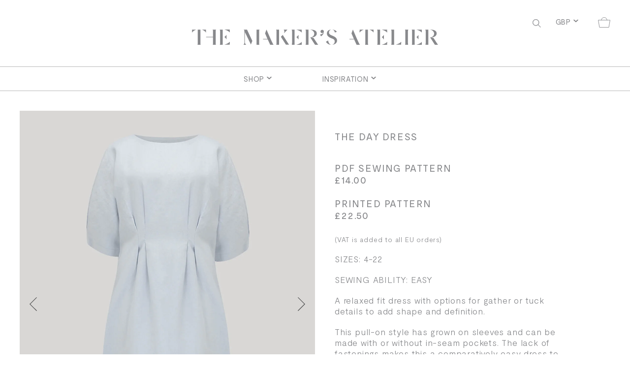

--- FILE ---
content_type: text/html; charset=utf-8
request_url: https://themakersatelier.com/collections/easy/products/the-day-dress
body_size: 16000
content:
<!doctype html>
<html lang="en">
<head>
  <title>The Day Dress</title>
  <meta charset="utf-8">
  <meta http-equiv="X-UA-Compatible" content="IE=edge,chrome=1">
  <meta name="description" content="A relaxed fit dress with options for gather or tuck details to add shape and definition. This pull-on style has grown on sleeves and can be made with or without in-seam pockets. The lack of fastenings makes this a comparatively easy dress to make.">
  
  <link rel="icon" type="image/ico" href="https://cdn.shopify.com/s/files/1/0462/1592/1827/t/2/assets/favicon.ico?v=1639750855">

  <link rel="canonical" href="https://themakersatelier.com/products/the-day-dress">
  <meta name="viewport" content="width=device-width,initial-scale=1,shrink-to-fit=no">
  <script>window.performance && window.performance.mark && window.performance.mark('shopify.content_for_header.start');</script><meta id="shopify-digital-wallet" name="shopify-digital-wallet" content="/46215921827/digital_wallets/dialog">
<meta name="shopify-checkout-api-token" content="6c73f93c2897b9f27f5cc015099602c1">
<meta id="in-context-paypal-metadata" data-shop-id="46215921827" data-venmo-supported="false" data-environment="production" data-locale="en_US" data-paypal-v4="true" data-currency="GBP">
<link rel="alternate" type="application/json+oembed" href="https://themakersatelier.com/products/the-day-dress.oembed">
<script async="async" src="/checkouts/internal/preloads.js?locale=en-GB"></script>
<link rel="preconnect" href="https://shop.app" crossorigin="anonymous">
<script async="async" src="https://shop.app/checkouts/internal/preloads.js?locale=en-GB&shop_id=46215921827" crossorigin="anonymous"></script>
<script id="shopify-features" type="application/json">{"accessToken":"6c73f93c2897b9f27f5cc015099602c1","betas":["rich-media-storefront-analytics"],"domain":"themakersatelier.com","predictiveSearch":true,"shopId":46215921827,"locale":"en"}</script>
<script>var Shopify = Shopify || {};
Shopify.shop = "the-makers-atelier.myshopify.com";
Shopify.locale = "en";
Shopify.currency = {"active":"GBP","rate":"1.0"};
Shopify.country = "GB";
Shopify.theme = {"name":"Makers","id":109913866403,"schema_name":"Makers","schema_version":"1.0.0","theme_store_id":796,"role":"main"};
Shopify.theme.handle = "null";
Shopify.theme.style = {"id":null,"handle":null};
Shopify.cdnHost = "themakersatelier.com/cdn";
Shopify.routes = Shopify.routes || {};
Shopify.routes.root = "/";</script>
<script type="module">!function(o){(o.Shopify=o.Shopify||{}).modules=!0}(window);</script>
<script>!function(o){function n(){var o=[];function n(){o.push(Array.prototype.slice.apply(arguments))}return n.q=o,n}var t=o.Shopify=o.Shopify||{};t.loadFeatures=n(),t.autoloadFeatures=n()}(window);</script>
<script>
  window.ShopifyPay = window.ShopifyPay || {};
  window.ShopifyPay.apiHost = "shop.app\/pay";
  window.ShopifyPay.redirectState = null;
</script>
<script id="shop-js-analytics" type="application/json">{"pageType":"product"}</script>
<script defer="defer" async type="module" src="//themakersatelier.com/cdn/shopifycloud/shop-js/modules/v2/client.init-shop-cart-sync_C5BV16lS.en.esm.js"></script>
<script defer="defer" async type="module" src="//themakersatelier.com/cdn/shopifycloud/shop-js/modules/v2/chunk.common_CygWptCX.esm.js"></script>
<script type="module">
  await import("//themakersatelier.com/cdn/shopifycloud/shop-js/modules/v2/client.init-shop-cart-sync_C5BV16lS.en.esm.js");
await import("//themakersatelier.com/cdn/shopifycloud/shop-js/modules/v2/chunk.common_CygWptCX.esm.js");

  window.Shopify.SignInWithShop?.initShopCartSync?.({"fedCMEnabled":true,"windoidEnabled":true});

</script>
<script>
  window.Shopify = window.Shopify || {};
  if (!window.Shopify.featureAssets) window.Shopify.featureAssets = {};
  window.Shopify.featureAssets['shop-js'] = {"shop-cart-sync":["modules/v2/client.shop-cart-sync_ZFArdW7E.en.esm.js","modules/v2/chunk.common_CygWptCX.esm.js"],"init-fed-cm":["modules/v2/client.init-fed-cm_CmiC4vf6.en.esm.js","modules/v2/chunk.common_CygWptCX.esm.js"],"shop-button":["modules/v2/client.shop-button_tlx5R9nI.en.esm.js","modules/v2/chunk.common_CygWptCX.esm.js"],"shop-cash-offers":["modules/v2/client.shop-cash-offers_DOA2yAJr.en.esm.js","modules/v2/chunk.common_CygWptCX.esm.js","modules/v2/chunk.modal_D71HUcav.esm.js"],"init-windoid":["modules/v2/client.init-windoid_sURxWdc1.en.esm.js","modules/v2/chunk.common_CygWptCX.esm.js"],"shop-toast-manager":["modules/v2/client.shop-toast-manager_ClPi3nE9.en.esm.js","modules/v2/chunk.common_CygWptCX.esm.js"],"init-shop-email-lookup-coordinator":["modules/v2/client.init-shop-email-lookup-coordinator_B8hsDcYM.en.esm.js","modules/v2/chunk.common_CygWptCX.esm.js"],"init-shop-cart-sync":["modules/v2/client.init-shop-cart-sync_C5BV16lS.en.esm.js","modules/v2/chunk.common_CygWptCX.esm.js"],"avatar":["modules/v2/client.avatar_BTnouDA3.en.esm.js"],"pay-button":["modules/v2/client.pay-button_FdsNuTd3.en.esm.js","modules/v2/chunk.common_CygWptCX.esm.js"],"init-customer-accounts":["modules/v2/client.init-customer-accounts_DxDtT_ad.en.esm.js","modules/v2/client.shop-login-button_C5VAVYt1.en.esm.js","modules/v2/chunk.common_CygWptCX.esm.js","modules/v2/chunk.modal_D71HUcav.esm.js"],"init-shop-for-new-customer-accounts":["modules/v2/client.init-shop-for-new-customer-accounts_ChsxoAhi.en.esm.js","modules/v2/client.shop-login-button_C5VAVYt1.en.esm.js","modules/v2/chunk.common_CygWptCX.esm.js","modules/v2/chunk.modal_D71HUcav.esm.js"],"shop-login-button":["modules/v2/client.shop-login-button_C5VAVYt1.en.esm.js","modules/v2/chunk.common_CygWptCX.esm.js","modules/v2/chunk.modal_D71HUcav.esm.js"],"init-customer-accounts-sign-up":["modules/v2/client.init-customer-accounts-sign-up_CPSyQ0Tj.en.esm.js","modules/v2/client.shop-login-button_C5VAVYt1.en.esm.js","modules/v2/chunk.common_CygWptCX.esm.js","modules/v2/chunk.modal_D71HUcav.esm.js"],"shop-follow-button":["modules/v2/client.shop-follow-button_Cva4Ekp9.en.esm.js","modules/v2/chunk.common_CygWptCX.esm.js","modules/v2/chunk.modal_D71HUcav.esm.js"],"checkout-modal":["modules/v2/client.checkout-modal_BPM8l0SH.en.esm.js","modules/v2/chunk.common_CygWptCX.esm.js","modules/v2/chunk.modal_D71HUcav.esm.js"],"lead-capture":["modules/v2/client.lead-capture_Bi8yE_yS.en.esm.js","modules/v2/chunk.common_CygWptCX.esm.js","modules/v2/chunk.modal_D71HUcav.esm.js"],"shop-login":["modules/v2/client.shop-login_D6lNrXab.en.esm.js","modules/v2/chunk.common_CygWptCX.esm.js","modules/v2/chunk.modal_D71HUcav.esm.js"],"payment-terms":["modules/v2/client.payment-terms_CZxnsJam.en.esm.js","modules/v2/chunk.common_CygWptCX.esm.js","modules/v2/chunk.modal_D71HUcav.esm.js"]};
</script>
<script id="__st">var __st={"a":46215921827,"offset":0,"reqid":"6c30ca9c-0519-44e3-bb9b-bdffc0fbb064-1768817134","pageurl":"themakersatelier.com\/collections\/easy\/products\/the-day-dress","u":"bfcf0076bd29","p":"product","rtyp":"product","rid":8061126476000};</script>
<script>window.ShopifyPaypalV4VisibilityTracking = true;</script>
<script id="captcha-bootstrap">!function(){'use strict';const t='contact',e='account',n='new_comment',o=[[t,t],['blogs',n],['comments',n],[t,'customer']],c=[[e,'customer_login'],[e,'guest_login'],[e,'recover_customer_password'],[e,'create_customer']],r=t=>t.map((([t,e])=>`form[action*='/${t}']:not([data-nocaptcha='true']) input[name='form_type'][value='${e}']`)).join(','),a=t=>()=>t?[...document.querySelectorAll(t)].map((t=>t.form)):[];function s(){const t=[...o],e=r(t);return a(e)}const i='password',u='form_key',d=['recaptcha-v3-token','g-recaptcha-response','h-captcha-response',i],f=()=>{try{return window.sessionStorage}catch{return}},m='__shopify_v',_=t=>t.elements[u];function p(t,e,n=!1){try{const o=window.sessionStorage,c=JSON.parse(o.getItem(e)),{data:r}=function(t){const{data:e,action:n}=t;return t[m]||n?{data:e,action:n}:{data:t,action:n}}(c);for(const[e,n]of Object.entries(r))t.elements[e]&&(t.elements[e].value=n);n&&o.removeItem(e)}catch(o){console.error('form repopulation failed',{error:o})}}const l='form_type',E='cptcha';function T(t){t.dataset[E]=!0}const w=window,h=w.document,L='Shopify',v='ce_forms',y='captcha';let A=!1;((t,e)=>{const n=(g='f06e6c50-85a8-45c8-87d0-21a2b65856fe',I='https://cdn.shopify.com/shopifycloud/storefront-forms-hcaptcha/ce_storefront_forms_captcha_hcaptcha.v1.5.2.iife.js',D={infoText:'Protected by hCaptcha',privacyText:'Privacy',termsText:'Terms'},(t,e,n)=>{const o=w[L][v],c=o.bindForm;if(c)return c(t,g,e,D).then(n);var r;o.q.push([[t,g,e,D],n]),r=I,A||(h.body.append(Object.assign(h.createElement('script'),{id:'captcha-provider',async:!0,src:r})),A=!0)});var g,I,D;w[L]=w[L]||{},w[L][v]=w[L][v]||{},w[L][v].q=[],w[L][y]=w[L][y]||{},w[L][y].protect=function(t,e){n(t,void 0,e),T(t)},Object.freeze(w[L][y]),function(t,e,n,w,h,L){const[v,y,A,g]=function(t,e,n){const i=e?o:[],u=t?c:[],d=[...i,...u],f=r(d),m=r(i),_=r(d.filter((([t,e])=>n.includes(e))));return[a(f),a(m),a(_),s()]}(w,h,L),I=t=>{const e=t.target;return e instanceof HTMLFormElement?e:e&&e.form},D=t=>v().includes(t);t.addEventListener('submit',(t=>{const e=I(t);if(!e)return;const n=D(e)&&!e.dataset.hcaptchaBound&&!e.dataset.recaptchaBound,o=_(e),c=g().includes(e)&&(!o||!o.value);(n||c)&&t.preventDefault(),c&&!n&&(function(t){try{if(!f())return;!function(t){const e=f();if(!e)return;const n=_(t);if(!n)return;const o=n.value;o&&e.removeItem(o)}(t);const e=Array.from(Array(32),(()=>Math.random().toString(36)[2])).join('');!function(t,e){_(t)||t.append(Object.assign(document.createElement('input'),{type:'hidden',name:u})),t.elements[u].value=e}(t,e),function(t,e){const n=f();if(!n)return;const o=[...t.querySelectorAll(`input[type='${i}']`)].map((({name:t})=>t)),c=[...d,...o],r={};for(const[a,s]of new FormData(t).entries())c.includes(a)||(r[a]=s);n.setItem(e,JSON.stringify({[m]:1,action:t.action,data:r}))}(t,e)}catch(e){console.error('failed to persist form',e)}}(e),e.submit())}));const S=(t,e)=>{t&&!t.dataset[E]&&(n(t,e.some((e=>e===t))),T(t))};for(const o of['focusin','change'])t.addEventListener(o,(t=>{const e=I(t);D(e)&&S(e,y())}));const B=e.get('form_key'),M=e.get(l),P=B&&M;t.addEventListener('DOMContentLoaded',(()=>{const t=y();if(P)for(const e of t)e.elements[l].value===M&&p(e,B);[...new Set([...A(),...v().filter((t=>'true'===t.dataset.shopifyCaptcha))])].forEach((e=>S(e,t)))}))}(h,new URLSearchParams(w.location.search),n,t,e,['guest_login'])})(!0,!0)}();</script>
<script integrity="sha256-4kQ18oKyAcykRKYeNunJcIwy7WH5gtpwJnB7kiuLZ1E=" data-source-attribution="shopify.loadfeatures" defer="defer" src="//themakersatelier.com/cdn/shopifycloud/storefront/assets/storefront/load_feature-a0a9edcb.js" crossorigin="anonymous"></script>
<script crossorigin="anonymous" defer="defer" src="//themakersatelier.com/cdn/shopifycloud/storefront/assets/shopify_pay/storefront-65b4c6d7.js?v=20250812"></script>
<script data-source-attribution="shopify.dynamic_checkout.dynamic.init">var Shopify=Shopify||{};Shopify.PaymentButton=Shopify.PaymentButton||{isStorefrontPortableWallets:!0,init:function(){window.Shopify.PaymentButton.init=function(){};var t=document.createElement("script");t.src="https://themakersatelier.com/cdn/shopifycloud/portable-wallets/latest/portable-wallets.en.js",t.type="module",document.head.appendChild(t)}};
</script>
<script data-source-attribution="shopify.dynamic_checkout.buyer_consent">
  function portableWalletsHideBuyerConsent(e){var t=document.getElementById("shopify-buyer-consent"),n=document.getElementById("shopify-subscription-policy-button");t&&n&&(t.classList.add("hidden"),t.setAttribute("aria-hidden","true"),n.removeEventListener("click",e))}function portableWalletsShowBuyerConsent(e){var t=document.getElementById("shopify-buyer-consent"),n=document.getElementById("shopify-subscription-policy-button");t&&n&&(t.classList.remove("hidden"),t.removeAttribute("aria-hidden"),n.addEventListener("click",e))}window.Shopify?.PaymentButton&&(window.Shopify.PaymentButton.hideBuyerConsent=portableWalletsHideBuyerConsent,window.Shopify.PaymentButton.showBuyerConsent=portableWalletsShowBuyerConsent);
</script>
<script data-source-attribution="shopify.dynamic_checkout.cart.bootstrap">document.addEventListener("DOMContentLoaded",(function(){function t(){return document.querySelector("shopify-accelerated-checkout-cart, shopify-accelerated-checkout")}if(t())Shopify.PaymentButton.init();else{new MutationObserver((function(e,n){t()&&(Shopify.PaymentButton.init(),n.disconnect())})).observe(document.body,{childList:!0,subtree:!0})}}));
</script>
<link id="shopify-accelerated-checkout-styles" rel="stylesheet" media="screen" href="https://themakersatelier.com/cdn/shopifycloud/portable-wallets/latest/accelerated-checkout-backwards-compat.css" crossorigin="anonymous">
<style id="shopify-accelerated-checkout-cart">
        #shopify-buyer-consent {
  margin-top: 1em;
  display: inline-block;
  width: 100%;
}

#shopify-buyer-consent.hidden {
  display: none;
}

#shopify-subscription-policy-button {
  background: none;
  border: none;
  padding: 0;
  text-decoration: underline;
  font-size: inherit;
  cursor: pointer;
}

#shopify-subscription-policy-button::before {
  box-shadow: none;
}

      </style>

<script>window.performance && window.performance.mark && window.performance.mark('shopify.content_for_header.end');</script> <!-- Header hook for plugins -->
  <link href="//themakersatelier.com/cdn/shop/t/2/assets/app.css?v=63640469130684521631670851681" rel="stylesheet" type="text/css" media="all" />
  <script src="//themakersatelier.com/cdn/shop/t/2/assets/vendor.js?v=96031743599207700191670329092" type="text/javascript"></script>


  <meta name="p:domain_verify" content="26fc09275adff0784564e58110f84b3a"/>
  
<meta property="og:image" content="https://cdn.shopify.com/s/files/1/0462/1592/1827/files/DD10-1600.jpg?v=1687357536" />
<meta property="og:image:secure_url" content="https://cdn.shopify.com/s/files/1/0462/1592/1827/files/DD10-1600.jpg?v=1687357536" />
<meta property="og:image:width" content="1240" />
<meta property="og:image:height" content="1600" />
<link href="https://monorail-edge.shopifysvc.com" rel="dns-prefetch">
<script>(function(){if ("sendBeacon" in navigator && "performance" in window) {try {var session_token_from_headers = performance.getEntriesByType('navigation')[0].serverTiming.find(x => x.name == '_s').description;} catch {var session_token_from_headers = undefined;}var session_cookie_matches = document.cookie.match(/_shopify_s=([^;]*)/);var session_token_from_cookie = session_cookie_matches && session_cookie_matches.length === 2 ? session_cookie_matches[1] : "";var session_token = session_token_from_headers || session_token_from_cookie || "";function handle_abandonment_event(e) {var entries = performance.getEntries().filter(function(entry) {return /monorail-edge.shopifysvc.com/.test(entry.name);});if (!window.abandonment_tracked && entries.length === 0) {window.abandonment_tracked = true;var currentMs = Date.now();var navigation_start = performance.timing.navigationStart;var payload = {shop_id: 46215921827,url: window.location.href,navigation_start,duration: currentMs - navigation_start,session_token,page_type: "product"};window.navigator.sendBeacon("https://monorail-edge.shopifysvc.com/v1/produce", JSON.stringify({schema_id: "online_store_buyer_site_abandonment/1.1",payload: payload,metadata: {event_created_at_ms: currentMs,event_sent_at_ms: currentMs}}));}}window.addEventListener('pagehide', handle_abandonment_event);}}());</script>
<script id="web-pixels-manager-setup">(function e(e,d,r,n,o){if(void 0===o&&(o={}),!Boolean(null===(a=null===(i=window.Shopify)||void 0===i?void 0:i.analytics)||void 0===a?void 0:a.replayQueue)){var i,a;window.Shopify=window.Shopify||{};var t=window.Shopify;t.analytics=t.analytics||{};var s=t.analytics;s.replayQueue=[],s.publish=function(e,d,r){return s.replayQueue.push([e,d,r]),!0};try{self.performance.mark("wpm:start")}catch(e){}var l=function(){var e={modern:/Edge?\/(1{2}[4-9]|1[2-9]\d|[2-9]\d{2}|\d{4,})\.\d+(\.\d+|)|Firefox\/(1{2}[4-9]|1[2-9]\d|[2-9]\d{2}|\d{4,})\.\d+(\.\d+|)|Chrom(ium|e)\/(9{2}|\d{3,})\.\d+(\.\d+|)|(Maci|X1{2}).+ Version\/(15\.\d+|(1[6-9]|[2-9]\d|\d{3,})\.\d+)([,.]\d+|)( \(\w+\)|)( Mobile\/\w+|) Safari\/|Chrome.+OPR\/(9{2}|\d{3,})\.\d+\.\d+|(CPU[ +]OS|iPhone[ +]OS|CPU[ +]iPhone|CPU IPhone OS|CPU iPad OS)[ +]+(15[._]\d+|(1[6-9]|[2-9]\d|\d{3,})[._]\d+)([._]\d+|)|Android:?[ /-](13[3-9]|1[4-9]\d|[2-9]\d{2}|\d{4,})(\.\d+|)(\.\d+|)|Android.+Firefox\/(13[5-9]|1[4-9]\d|[2-9]\d{2}|\d{4,})\.\d+(\.\d+|)|Android.+Chrom(ium|e)\/(13[3-9]|1[4-9]\d|[2-9]\d{2}|\d{4,})\.\d+(\.\d+|)|SamsungBrowser\/([2-9]\d|\d{3,})\.\d+/,legacy:/Edge?\/(1[6-9]|[2-9]\d|\d{3,})\.\d+(\.\d+|)|Firefox\/(5[4-9]|[6-9]\d|\d{3,})\.\d+(\.\d+|)|Chrom(ium|e)\/(5[1-9]|[6-9]\d|\d{3,})\.\d+(\.\d+|)([\d.]+$|.*Safari\/(?![\d.]+ Edge\/[\d.]+$))|(Maci|X1{2}).+ Version\/(10\.\d+|(1[1-9]|[2-9]\d|\d{3,})\.\d+)([,.]\d+|)( \(\w+\)|)( Mobile\/\w+|) Safari\/|Chrome.+OPR\/(3[89]|[4-9]\d|\d{3,})\.\d+\.\d+|(CPU[ +]OS|iPhone[ +]OS|CPU[ +]iPhone|CPU IPhone OS|CPU iPad OS)[ +]+(10[._]\d+|(1[1-9]|[2-9]\d|\d{3,})[._]\d+)([._]\d+|)|Android:?[ /-](13[3-9]|1[4-9]\d|[2-9]\d{2}|\d{4,})(\.\d+|)(\.\d+|)|Mobile Safari.+OPR\/([89]\d|\d{3,})\.\d+\.\d+|Android.+Firefox\/(13[5-9]|1[4-9]\d|[2-9]\d{2}|\d{4,})\.\d+(\.\d+|)|Android.+Chrom(ium|e)\/(13[3-9]|1[4-9]\d|[2-9]\d{2}|\d{4,})\.\d+(\.\d+|)|Android.+(UC? ?Browser|UCWEB|U3)[ /]?(15\.([5-9]|\d{2,})|(1[6-9]|[2-9]\d|\d{3,})\.\d+)\.\d+|SamsungBrowser\/(5\.\d+|([6-9]|\d{2,})\.\d+)|Android.+MQ{2}Browser\/(14(\.(9|\d{2,})|)|(1[5-9]|[2-9]\d|\d{3,})(\.\d+|))(\.\d+|)|K[Aa][Ii]OS\/(3\.\d+|([4-9]|\d{2,})\.\d+)(\.\d+|)/},d=e.modern,r=e.legacy,n=navigator.userAgent;return n.match(d)?"modern":n.match(r)?"legacy":"unknown"}(),u="modern"===l?"modern":"legacy",c=(null!=n?n:{modern:"",legacy:""})[u],f=function(e){return[e.baseUrl,"/wpm","/b",e.hashVersion,"modern"===e.buildTarget?"m":"l",".js"].join("")}({baseUrl:d,hashVersion:r,buildTarget:u}),m=function(e){var d=e.version,r=e.bundleTarget,n=e.surface,o=e.pageUrl,i=e.monorailEndpoint;return{emit:function(e){var a=e.status,t=e.errorMsg,s=(new Date).getTime(),l=JSON.stringify({metadata:{event_sent_at_ms:s},events:[{schema_id:"web_pixels_manager_load/3.1",payload:{version:d,bundle_target:r,page_url:o,status:a,surface:n,error_msg:t},metadata:{event_created_at_ms:s}}]});if(!i)return console&&console.warn&&console.warn("[Web Pixels Manager] No Monorail endpoint provided, skipping logging."),!1;try{return self.navigator.sendBeacon.bind(self.navigator)(i,l)}catch(e){}var u=new XMLHttpRequest;try{return u.open("POST",i,!0),u.setRequestHeader("Content-Type","text/plain"),u.send(l),!0}catch(e){return console&&console.warn&&console.warn("[Web Pixels Manager] Got an unhandled error while logging to Monorail."),!1}}}}({version:r,bundleTarget:l,surface:e.surface,pageUrl:self.location.href,monorailEndpoint:e.monorailEndpoint});try{o.browserTarget=l,function(e){var d=e.src,r=e.async,n=void 0===r||r,o=e.onload,i=e.onerror,a=e.sri,t=e.scriptDataAttributes,s=void 0===t?{}:t,l=document.createElement("script"),u=document.querySelector("head"),c=document.querySelector("body");if(l.async=n,l.src=d,a&&(l.integrity=a,l.crossOrigin="anonymous"),s)for(var f in s)if(Object.prototype.hasOwnProperty.call(s,f))try{l.dataset[f]=s[f]}catch(e){}if(o&&l.addEventListener("load",o),i&&l.addEventListener("error",i),u)u.appendChild(l);else{if(!c)throw new Error("Did not find a head or body element to append the script");c.appendChild(l)}}({src:f,async:!0,onload:function(){if(!function(){var e,d;return Boolean(null===(d=null===(e=window.Shopify)||void 0===e?void 0:e.analytics)||void 0===d?void 0:d.initialized)}()){var d=window.webPixelsManager.init(e)||void 0;if(d){var r=window.Shopify.analytics;r.replayQueue.forEach((function(e){var r=e[0],n=e[1],o=e[2];d.publishCustomEvent(r,n,o)})),r.replayQueue=[],r.publish=d.publishCustomEvent,r.visitor=d.visitor,r.initialized=!0}}},onerror:function(){return m.emit({status:"failed",errorMsg:"".concat(f," has failed to load")})},sri:function(e){var d=/^sha384-[A-Za-z0-9+/=]+$/;return"string"==typeof e&&d.test(e)}(c)?c:"",scriptDataAttributes:o}),m.emit({status:"loading"})}catch(e){m.emit({status:"failed",errorMsg:(null==e?void 0:e.message)||"Unknown error"})}}})({shopId: 46215921827,storefrontBaseUrl: "https://themakersatelier.com",extensionsBaseUrl: "https://extensions.shopifycdn.com/cdn/shopifycloud/web-pixels-manager",monorailEndpoint: "https://monorail-edge.shopifysvc.com/unstable/produce_batch",surface: "storefront-renderer",enabledBetaFlags: ["2dca8a86"],webPixelsConfigList: [{"id":"75563232","configuration":"{\"tagID\":\"2613914938806\"}","eventPayloadVersion":"v1","runtimeContext":"STRICT","scriptVersion":"18031546ee651571ed29edbe71a3550b","type":"APP","apiClientId":3009811,"privacyPurposes":["ANALYTICS","MARKETING","SALE_OF_DATA"],"dataSharingAdjustments":{"protectedCustomerApprovalScopes":["read_customer_address","read_customer_email","read_customer_name","read_customer_personal_data","read_customer_phone"]}},{"id":"shopify-app-pixel","configuration":"{}","eventPayloadVersion":"v1","runtimeContext":"STRICT","scriptVersion":"0450","apiClientId":"shopify-pixel","type":"APP","privacyPurposes":["ANALYTICS","MARKETING"]},{"id":"shopify-custom-pixel","eventPayloadVersion":"v1","runtimeContext":"LAX","scriptVersion":"0450","apiClientId":"shopify-pixel","type":"CUSTOM","privacyPurposes":["ANALYTICS","MARKETING"]}],isMerchantRequest: false,initData: {"shop":{"name":"The Maker’s Atelier","paymentSettings":{"currencyCode":"GBP"},"myshopifyDomain":"the-makers-atelier.myshopify.com","countryCode":"GB","storefrontUrl":"https:\/\/themakersatelier.com"},"customer":null,"cart":null,"checkout":null,"productVariants":[{"price":{"amount":14.0,"currencyCode":"GBP"},"product":{"title":"The Day Dress","vendor":"The Makers Atelier","id":"8061126476000","untranslatedTitle":"The Day Dress","url":"\/products\/the-day-dress","type":""},"id":"44060948037856","image":{"src":"\/\/themakersatelier.com\/cdn\/shop\/files\/DD10-1600.jpg?v=1687357536"},"sku":"TMA51.23D","title":"PDF sewing pattern","untranslatedTitle":"PDF sewing pattern"},{"price":{"amount":22.5,"currencyCode":"GBP"},"product":{"title":"The Day Dress","vendor":"The Makers Atelier","id":"8061126476000","untranslatedTitle":"The Day Dress","url":"\/products\/the-day-dress","type":""},"id":"47114166632672","image":{"src":"\/\/themakersatelier.com\/cdn\/shop\/files\/DD7-1600.jpg?v=1687359384"},"sku":"TMA 51.23P","title":"Printed Pattern","untranslatedTitle":"Printed Pattern"}],"purchasingCompany":null},},"https://themakersatelier.com/cdn","fcfee988w5aeb613cpc8e4bc33m6693e112",{"modern":"","legacy":""},{"shopId":"46215921827","storefrontBaseUrl":"https:\/\/themakersatelier.com","extensionBaseUrl":"https:\/\/extensions.shopifycdn.com\/cdn\/shopifycloud\/web-pixels-manager","surface":"storefront-renderer","enabledBetaFlags":"[\"2dca8a86\"]","isMerchantRequest":"false","hashVersion":"fcfee988w5aeb613cpc8e4bc33m6693e112","publish":"custom","events":"[[\"page_viewed\",{}],[\"product_viewed\",{\"productVariant\":{\"price\":{\"amount\":14.0,\"currencyCode\":\"GBP\"},\"product\":{\"title\":\"The Day Dress\",\"vendor\":\"The Makers Atelier\",\"id\":\"8061126476000\",\"untranslatedTitle\":\"The Day Dress\",\"url\":\"\/products\/the-day-dress\",\"type\":\"\"},\"id\":\"44060948037856\",\"image\":{\"src\":\"\/\/themakersatelier.com\/cdn\/shop\/files\/DD10-1600.jpg?v=1687357536\"},\"sku\":\"TMA51.23D\",\"title\":\"PDF sewing pattern\",\"untranslatedTitle\":\"PDF sewing pattern\"}}]]"});</script><script>
  window.ShopifyAnalytics = window.ShopifyAnalytics || {};
  window.ShopifyAnalytics.meta = window.ShopifyAnalytics.meta || {};
  window.ShopifyAnalytics.meta.currency = 'GBP';
  var meta = {"product":{"id":8061126476000,"gid":"gid:\/\/shopify\/Product\/8061126476000","vendor":"The Makers Atelier","type":"","handle":"the-day-dress","variants":[{"id":44060948037856,"price":1400,"name":"The Day Dress - PDF sewing pattern","public_title":"PDF sewing pattern","sku":"TMA51.23D"},{"id":47114166632672,"price":2250,"name":"The Day Dress - Printed Pattern","public_title":"Printed Pattern","sku":"TMA 51.23P"}],"remote":false},"page":{"pageType":"product","resourceType":"product","resourceId":8061126476000,"requestId":"6c30ca9c-0519-44e3-bb9b-bdffc0fbb064-1768817134"}};
  for (var attr in meta) {
    window.ShopifyAnalytics.meta[attr] = meta[attr];
  }
</script>
<script class="analytics">
  (function () {
    var customDocumentWrite = function(content) {
      var jquery = null;

      if (window.jQuery) {
        jquery = window.jQuery;
      } else if (window.Checkout && window.Checkout.$) {
        jquery = window.Checkout.$;
      }

      if (jquery) {
        jquery('body').append(content);
      }
    };

    var hasLoggedConversion = function(token) {
      if (token) {
        return document.cookie.indexOf('loggedConversion=' + token) !== -1;
      }
      return false;
    }

    var setCookieIfConversion = function(token) {
      if (token) {
        var twoMonthsFromNow = new Date(Date.now());
        twoMonthsFromNow.setMonth(twoMonthsFromNow.getMonth() + 2);

        document.cookie = 'loggedConversion=' + token + '; expires=' + twoMonthsFromNow;
      }
    }

    var trekkie = window.ShopifyAnalytics.lib = window.trekkie = window.trekkie || [];
    if (trekkie.integrations) {
      return;
    }
    trekkie.methods = [
      'identify',
      'page',
      'ready',
      'track',
      'trackForm',
      'trackLink'
    ];
    trekkie.factory = function(method) {
      return function() {
        var args = Array.prototype.slice.call(arguments);
        args.unshift(method);
        trekkie.push(args);
        return trekkie;
      };
    };
    for (var i = 0; i < trekkie.methods.length; i++) {
      var key = trekkie.methods[i];
      trekkie[key] = trekkie.factory(key);
    }
    trekkie.load = function(config) {
      trekkie.config = config || {};
      trekkie.config.initialDocumentCookie = document.cookie;
      var first = document.getElementsByTagName('script')[0];
      var script = document.createElement('script');
      script.type = 'text/javascript';
      script.onerror = function(e) {
        var scriptFallback = document.createElement('script');
        scriptFallback.type = 'text/javascript';
        scriptFallback.onerror = function(error) {
                var Monorail = {
      produce: function produce(monorailDomain, schemaId, payload) {
        var currentMs = new Date().getTime();
        var event = {
          schema_id: schemaId,
          payload: payload,
          metadata: {
            event_created_at_ms: currentMs,
            event_sent_at_ms: currentMs
          }
        };
        return Monorail.sendRequest("https://" + monorailDomain + "/v1/produce", JSON.stringify(event));
      },
      sendRequest: function sendRequest(endpointUrl, payload) {
        // Try the sendBeacon API
        if (window && window.navigator && typeof window.navigator.sendBeacon === 'function' && typeof window.Blob === 'function' && !Monorail.isIos12()) {
          var blobData = new window.Blob([payload], {
            type: 'text/plain'
          });

          if (window.navigator.sendBeacon(endpointUrl, blobData)) {
            return true;
          } // sendBeacon was not successful

        } // XHR beacon

        var xhr = new XMLHttpRequest();

        try {
          xhr.open('POST', endpointUrl);
          xhr.setRequestHeader('Content-Type', 'text/plain');
          xhr.send(payload);
        } catch (e) {
          console.log(e);
        }

        return false;
      },
      isIos12: function isIos12() {
        return window.navigator.userAgent.lastIndexOf('iPhone; CPU iPhone OS 12_') !== -1 || window.navigator.userAgent.lastIndexOf('iPad; CPU OS 12_') !== -1;
      }
    };
    Monorail.produce('monorail-edge.shopifysvc.com',
      'trekkie_storefront_load_errors/1.1',
      {shop_id: 46215921827,
      theme_id: 109913866403,
      app_name: "storefront",
      context_url: window.location.href,
      source_url: "//themakersatelier.com/cdn/s/trekkie.storefront.cd680fe47e6c39ca5d5df5f0a32d569bc48c0f27.min.js"});

        };
        scriptFallback.async = true;
        scriptFallback.src = '//themakersatelier.com/cdn/s/trekkie.storefront.cd680fe47e6c39ca5d5df5f0a32d569bc48c0f27.min.js';
        first.parentNode.insertBefore(scriptFallback, first);
      };
      script.async = true;
      script.src = '//themakersatelier.com/cdn/s/trekkie.storefront.cd680fe47e6c39ca5d5df5f0a32d569bc48c0f27.min.js';
      first.parentNode.insertBefore(script, first);
    };
    trekkie.load(
      {"Trekkie":{"appName":"storefront","development":false,"defaultAttributes":{"shopId":46215921827,"isMerchantRequest":null,"themeId":109913866403,"themeCityHash":"1900014975879783652","contentLanguage":"en","currency":"GBP","eventMetadataId":"e915f911-a3ab-465f-981d-967360d35a05"},"isServerSideCookieWritingEnabled":true,"monorailRegion":"shop_domain","enabledBetaFlags":["65f19447"]},"Session Attribution":{},"S2S":{"facebookCapiEnabled":false,"source":"trekkie-storefront-renderer","apiClientId":580111}}
    );

    var loaded = false;
    trekkie.ready(function() {
      if (loaded) return;
      loaded = true;

      window.ShopifyAnalytics.lib = window.trekkie;

      var originalDocumentWrite = document.write;
      document.write = customDocumentWrite;
      try { window.ShopifyAnalytics.merchantGoogleAnalytics.call(this); } catch(error) {};
      document.write = originalDocumentWrite;

      window.ShopifyAnalytics.lib.page(null,{"pageType":"product","resourceType":"product","resourceId":8061126476000,"requestId":"6c30ca9c-0519-44e3-bb9b-bdffc0fbb064-1768817134","shopifyEmitted":true});

      var match = window.location.pathname.match(/checkouts\/(.+)\/(thank_you|post_purchase)/)
      var token = match? match[1]: undefined;
      if (!hasLoggedConversion(token)) {
        setCookieIfConversion(token);
        window.ShopifyAnalytics.lib.track("Viewed Product",{"currency":"GBP","variantId":44060948037856,"productId":8061126476000,"productGid":"gid:\/\/shopify\/Product\/8061126476000","name":"The Day Dress - PDF sewing pattern","price":"14.00","sku":"TMA51.23D","brand":"The Makers Atelier","variant":"PDF sewing pattern","category":"","nonInteraction":true,"remote":false},undefined,undefined,{"shopifyEmitted":true});
      window.ShopifyAnalytics.lib.track("monorail:\/\/trekkie_storefront_viewed_product\/1.1",{"currency":"GBP","variantId":44060948037856,"productId":8061126476000,"productGid":"gid:\/\/shopify\/Product\/8061126476000","name":"The Day Dress - PDF sewing pattern","price":"14.00","sku":"TMA51.23D","brand":"The Makers Atelier","variant":"PDF sewing pattern","category":"","nonInteraction":true,"remote":false,"referer":"https:\/\/themakersatelier.com\/collections\/easy\/products\/the-day-dress"});
      }
    });


        var eventsListenerScript = document.createElement('script');
        eventsListenerScript.async = true;
        eventsListenerScript.src = "//themakersatelier.com/cdn/shopifycloud/storefront/assets/shop_events_listener-3da45d37.js";
        document.getElementsByTagName('head')[0].appendChild(eventsListenerScript);

})();</script>
<script
  defer
  src="https://themakersatelier.com/cdn/shopifycloud/perf-kit/shopify-perf-kit-3.0.4.min.js"
  data-application="storefront-renderer"
  data-shop-id="46215921827"
  data-render-region="gcp-us-central1"
  data-page-type="product"
  data-theme-instance-id="109913866403"
  data-theme-name="Makers"
  data-theme-version="1.0.0"
  data-monorail-region="shop_domain"
  data-resource-timing-sampling-rate="10"
  data-shs="true"
  data-shs-beacon="true"
  data-shs-export-with-fetch="true"
  data-shs-logs-sample-rate="1"
  data-shs-beacon-endpoint="https://themakersatelier.com/api/collect"
></script>
</head>



<body class="flex flex-col min-h-screen overflow-x-hidden font-2 tracking-2 text-tint2 text-sm-fluid" >

  <!-- LOGO -->
<div class="flex justify-center pt-mobsm md:pt-md pb-mobsm md:pb-xs md:pb-sm">
  <a href="/" id="logo" class="inline-block " style="width:66%;max-width:500px">
    <svg class="w-full fill-tint2 " xmlns="http://www.w3.org/2000/svg" x="0" y="0" viewBox="0 0 677.1 42.1" xml:space="preserve"><path  d="M462.2 41.9c-1.3-1.4-1.6-2.4-2.4-3.9C455 28.8 443 .4 443 .4h-.3L439 10.7l6.6 15.2h-11.9l-.5 1.2h13l6.8 15H462.2v-.2zM224.4 41.9c-1.3-1.4-1.6-2.4-2.4-3.9C217.2 28.8 205.2.3 205.2.3h-.3l-3.7 10.4 6.6 15.2h-11.9l-.5 1.2h13l6.8 15H224.4v-.2zM461.4.4l-.2 7.9h.1c2.8-4 8.1-6.9 11-7.8V.4h-10.9zM499.7.4l.2 7.9h-.1c-2.8-4-8-6.9-10.9-7.8V.4h10.8zM510.5 36.8c-.1 1.7.2 2.8-.7 5.1v.2h7.8V.3h-8.1v.2c1.2 2.3 1 3.5 1 6.1v30.2zM549.1 36.8c-.1 1.7.2 2.8-.7 5.1v.2h7.8V.3h-8.1v.2c1.2 2.3 1 3.5 1 6.1v30.2zM605.8 36.8c-.1 1.7.2 2.8-.7 5.1v.2h7.8V.3h-8.1v.2c1.2 2.3 1 3.5 1 6.1v30.2zM595.3.3h-9.1v.2c1.2 2.3 1 3.5 1 6.1v30.3c-.1 1.7.2 2.8-.7 5.1v.2h8.6V42c-.9-2.2-.6-3.4-.7-5.1V6.6c0-2.6-.2-3.8 1-6.1V.3zM477.1.4v36.5c-.1 1.7.2 2.8-.7 5.1v.2h8.6V42c-.9-2.2-.6-3.4-.7-5.1V.4h-7.2zM575.6 41.8l.3-7.9h-.1c-3.8 4-10.9 6.9-14.9 7.8v.1h14.7zM537 .3l.3 7.9h-.1c-3.8-4-10.9-6.9-14.9-7.8V.3H537zM537 42.1l.3-7.9h-.1c-3.8 4-10.9 6.9-14.9 7.8v.1H537zM528.2 14.8v12.7h-.1c-.6-1.1-1.4-2.3-2.8-3.8-1.1-1.1-2-2.3-2.9-2.8 1-.6 2-1.7 3.2-2.8 1.2-1.2 1.9-2.3 2.5-3.3h.1zM275.4 36.8c-.1 1.7.2 2.8-.7 5.1v.2h7.8V.3h-8.1v.2c1.2 2.3 1 3.5 1 6.1v30.2zM232.6 36.8c-.1 1.7.2 2.8-.7 5.1v.2h7.8V.3h-8.1v.2c1.2 2.3 1 3.5 1 6.1v30.2zM301.9.3l.3 7.9h-.1c-3.8-4-10.9-6.9-14.9-7.8V.3h14.7zM301.9 42.1l.3-7.9h-.1c-3.8 4-10.9 6.9-14.9 7.8v.1h14.7zM293.1 14.8v12.7h-.1c-.6-1.1-1.4-2.3-2.8-3.8-1.1-1.1-2-2.3-2.9-2.8 1-.6 2-1.7 3.2-2.8 1.2-1.2 1.9-2.3 2.5-3.3h.1zM77.4 36.8c-.1 1.7.2 2.8-.7 5.1v.2h7.8V.3h-8.1v.2c1.2 2.3 1 3.5 1 6.1v30.2zM103.9 0l.3 7.9h-.1C100.3 4 93.2 1 89.3.1V0h14.6zM103.9 41.8l.3-7.9h-.1c-3.8 4-10.9 6.9-14.9 7.8v.1h14.7zM95.1 14.5v12.7H95c-.6-1.1-1.4-2.3-2.8-3.8-1.1-1.1-2-2.3-2.9-2.8 1-.6 2-1.7 3.2-2.8 1.2-1.2 1.9-2.3 2.5-3.3h.1zM632.4.3l.3 7.9h-.1c-3.8-4-10.9-6.9-14.9-7.8V.3h14.7zM632.4 42.1l.3-7.9h-.1c-3.8 4-10.9 6.9-14.9 7.8v.1h14.7zM623.5 14.8v12.7h-.1c-.6-1.1-1.4-2.3-2.8-3.8-1.1-1.1-2-2.3-2.9-2.8 1-.6 2-1.7 3.2-2.8 1.2-1.2 1.9-2.3 2.5-3.3h.1zM258.5 41.7h8.6v-.2c-1-1.2-1.4-1.7-2.7-3.7L249.8 15h-.3l-4.9 5 13.9 21.7zM253.5 10l9.2-9.7h-10.3c.8 1 1.5 2.2 1.7 4.1.2 2.7-.3 4.6-.7 5.4l.1.2zM385 16.4c-3.7-1.6-7.9-3.2-8-8.1-.2-5.1 3.6-7.6 5.7-7.9V.2c-3.8 0-11.5 2.2-11.4 11 .1 7 6.8 10.8 12.3 12.9 4.4 1.7 9.1 3 9.2 8.6.1 4.5-2.4 8-6.3 9v.2c6.5-.6 12.9-4.3 12.8-11.8-.3-8-8.1-11.1-14.3-13.7M362.7 6.6c-.2.7-2 3.5-5.5 3.1-2.4-.2-3.7-2.5-3.4-4.8.3-2.1 1.8-4.1 4.3-4.1 3.5 0 4.8 2.1 4.8 5.4 0 1.7-.8 8.2-7.9 12.5-1.2-2.4-2-3.9-2.5-5 .7-.1 8.4-.9 10.2-7.1zM184.7 36.8c.1 1.7-.2 2.8.7 5.1v.2h-7.8V.3h8.1v.2c-1.2 2.3-1 3.5-1 6.1v30.2zM145.4 34.3c0 4.1 1.7 5.6 3.6 7.6v.1h-7.3c1.9-2 2.6-3.7 2.6-7.7V7c0-1.6.3-4.6-1.8-6.6V.3h9l14.6 31.2-4 9.8-16.6-34.4-.1 27.4zM382 42.1s-7.7.1-13.5-8.2c3.6-2.2 4-2.4 6.1-3.7.2 2.5 2.5 10.1 7.4 11.8v.1zM386.9.3s9.1.4 11.7 6.3c-2.5.7-3.6.9-5.5 1.5-.4-1.9-1.5-6.7-6.2-7.6V.3zM66.1.5c-1.2 2.3-1 3.5-1 6.1v30.3c.1 1.7-.2 2.8.7 5.1v.2h-8.6V42c.9-2.2.6-3.4.7-5.1V21.3h-19v-1.1h19V6.7c0-2.6.3-3.7-1-6.1V.3H66v.2z"/><g><path  d="M.2.4 0 8.3h.1c2.8-4 8.1-6.9 11-7.8V.4H.2zM38.5.4l.2 7.9h-.1c-2.8-4-8-6.9-10.9-7.8V.4h10.8zM15.9.4v36.5c-.1 1.7.2 2.8-.7 5.1v.2h8.6V42c-.9-2.2-.6-3.4-.7-5.1V.4h-7.2z"/></g><g><path  d="M347.2 41.9v.2h-8.6l-12.9-20.2c.3 0 .6-.1.9-.2 4.5-.7 9.9-3.8 9.9-10.6 0-5.6-5.9-10.2-10.8-10.5V.4s3.5.1 4.2.1c5.5.1 13.8 2.5 13.6 10.6-.1 6.9-7.8 10.9-15.4 10.9l6.5 1.2 10 15.1c1.3 1.9 1.6 2.6 2.6 3.6zM313.4 36.8c-.1 1.7.2 2.8-.7 5.1v.2h7.8V.3h-8.1v.2c1.2 2.3 1 3.5 1 6.1v30.2z"/></g><g><path  d="M677.1 41.9v.2h-8.6l-12.9-20.2c.3 0 .6-.1.9-.2 4.5-.7 9.9-3.8 9.9-10.6 0-5.6-5.9-10.2-10.8-10.5V.4s3.5.1 4.2.1c5.5.1 13.8 2.5 13.6 10.6C673.3 18 665.6 22 658 22l6.5 1.2 10 15.1c1.2 1.9 1.5 2.6 2.6 3.6zM643.2 36.8c-.1 1.7.2 2.8-.7 5.1v.2h7.8V.3h-8.1v.2c1.2 2.3 1 3.5 1 6.1v30.2z"/></g></svg>
  </a>
</div>

<!-- MENU -->
<div class="flex md:justify-center border-tint3 border-b-1 border-t-1">



  
  
<ul class="relative inline-block w-1/3 md:w-auto group">
  <li class="h-full hover:bg-tint6">
<a class="uppercase text-xs-fluid tracking-2 font-1 h-full inline-flex items-start w-full  cursor-pointer  md:w-menu p-xxs text-tint2">Shop 
  <svg class="ml-xxxs pt-xxxxs md:pt-xxxs w-arrowsm " viewBox="0 0 9.9 5" >
    <path class="stroke-current stroke-tint2 fill-none"     stroke-width="1" d="M5 5L0 0h1.4L5 3.6 8.5 0h1.4z"/>
  </svg> </a>
<ul class="absolute z-20 hidden w-full group-hover:block mt-xxxxxs">
  
  <li>
    <a class="uppercase text-xs-fluid tracking-2 font-1  block w-full uppercase md:w-menu text-tint2 p-xxs bg-tint6  transition-colors ease-in-out duration-300 hover:text-tint8  " href="/pages/patterns">Patterns</a>
  </li>
  
  <li>
    <a class="uppercase text-xs-fluid tracking-2 font-1  block w-full uppercase md:w-menu text-tint2 p-xxs bg-tint6  transition-colors ease-in-out duration-300 hover:text-tint8  " href="/collections/magazines">Magazines</a>
  </li>
  
    </li>
  </ul>
</ul>

  
  
<ul class="relative inline-block w-1/3 md:w-auto group">
  <li class="h-full hover:bg-tint6">
<a class="uppercase text-xs-fluid tracking-2 font-1 h-full inline-flex items-start w-full  cursor-pointer  md:w-menu p-xxs text-tint2">Inspiration  
  <svg class="ml-xxxs pt-xxxxs md:pt-xxxs w-arrowsm " viewBox="0 0 9.9 5" >
    <path class="stroke-current stroke-tint2 fill-none"     stroke-width="1" d="M5 5L0 0h1.4L5 3.6 8.5 0h1.4z"/>
  </svg> </a>
<ul class="absolute z-20 hidden w-full group-hover:block mt-xxxxxs">
  
  <li>
    <a class="uppercase text-xs-fluid tracking-2 font-1  block w-full uppercase md:w-menu text-tint2 p-xxs bg-tint6  transition-colors ease-in-out duration-300 hover:text-tint8  " href="/blogs/journal">Journal</a>
  </li>
  
  <li>
    <a class="uppercase text-xs-fluid tracking-2 font-1  block w-full uppercase md:w-menu text-tint2 p-xxs bg-tint6  transition-colors ease-in-out duration-300 hover:text-tint8  " href="/pages/story">Story</a>
  </li>
  
  <li>
    <a class="uppercase text-xs-fluid tracking-2 font-1  block w-full uppercase md:w-menu text-tint2 p-xxs bg-tint6  transition-colors ease-in-out duration-300 hover:text-tint8  " href="/blogs/events">Events</a>
  </li>
  
    </li>
  </ul>
</ul>

    <div class="top-0 right-0 flex my-auto ml-auto md:absolute md:pr-sm md:pt-xs">


    <a href="/search" class="flex items-end justify-start block my-xxs px-xxs md:px-xxs group">
      <svg style="width:17px;" class="block " xmlns=" http://www.w3.org/2000/svg" xml:space=" preserve" style=" enable-background:new 0 0 20.9 20.9" viewBox=" 0 0 20.9 20.9"><path class="group-hover:fill-tint8 group-hover:stroke-tint8 fill-tint2 stroke-tint2" d="M13.6 14.2c-1.5 1.3-3.3 2-5.3 2-4.4 0-7.9-3.5-7.9-7.9S3.9.4 8.3.4s7.9 3.5 7.9 7.9c0 2-.8 3.9-2 5.3l6.2 6.2-.6.6-6.2-6.2zm-5.3-13c3.9 0 7.1 3.2 7.1 7.1s-3.2 7.1-7.1 7.1-7.1-3.2-7.1-7.1 3.2-7.1 7.1-7.1z" style="fill-rule:evenodd;clip-rule:evenodd;stroke-width:.75;stroke-miterlimit:10"/></svg>
    </a>

    <!-- CURRENCY -->
    <a data-target="currency" class="pl-xxs py-xxs md:p-xxs inline-flex items-start  open-panel uppercase text-xs-fluid tracking-2 font-1  cursor-pointer text-tint2 transition-colors ease-in-out duration-300 hover:text-tint8" >GBP <svg class="ml-xxxs pt-xxxxs md:pt-xxxs w-arrowsm " viewBox="0 0 9.9 5" >
    <path class="stroke-current stroke-tint2 fill-none"     stroke-width="1" d="M5 5L0 0h1.4L5 3.6 8.5 0h1.4z"/>
  </svg> </a>
 

    <!-- BASKET -->
    <a href="/cart" id="" style="width:50px" class="justify-end my-xxs mr-xxs md:mr-0">
      
      <svg version="1.1" class="float-right w-basketsm md:w-basket" x="0" y="0" viewBox="0 0 26.7 22.4" xml:space="preserve">
        <path class=" fill-none stroke-tint2 " d="M23.5 21.9H3.2L.6 6.3h25.5z"/>
        <path class="fill-none stroke-tint2 " d="M7.3 6.6C7.3 3.2 10 .5 13.4.5s6.1 2.7 6.1 6.1"/>
      </svg>

    </a>

  </div>


</div>

  <main class="flex-grow">
    
<section class="px-xxs md:px-sm pt-mobsm md:pt-sm mx-auto max-w-lg ">
 
  <div id="sticky-grid"  class="md:flex"> 
      <div  class="relative md:w-1/2">
       
        <a id="prev-slide" class="absolute left-0 z-10 flex items-center h-full cursor-pointer px-xs pb-xl">
    <svg class="w-arrow"  version="1.1"  xmlns="http://www.w3.org/2000/svg" x="0" y="0" viewBox="0 0 6.9 13.1" xml:space="preserve"><path class="stroke-tint8 fill-none"" d="M6.7 12.9L.4 6.5 6.7.2" style="stroke-width:.5;stroke-miterlimit:10;"/></svg>
   </a>
   <a id="next-slide" class="absolute right-0 z-10 flex items-center h-full cursor-pointer px-xs pb-xl"> 
     <svg class="w-arrow" version="1.1" xmlns="http://www.w3.org/2000/svg" x="0" y="0" viewBox="0 0 6.9 13.1" xml:space="preserve"><path class="stroke-tint8 fill-none" d="M.2 12.9l6.3-6.4L.2.2" style="stroke-width:.5;stroke-miterlimit:10;"/></svg>
  </a> 

        <div id="slider">
          
          
           <div>
            <img class="block w-full md:mb-sm"  src="//themakersatelier.com/cdn/shop/files/DD10-1600_1200x.jpg?v=1687357536" The Day Dress>
          </div>
         
           <div>
            <img class="block w-full md:mb-sm"  src="//themakersatelier.com/cdn/shop/files/DD4-1600_1200x.jpg?v=1687357536" The Day Dress>
          </div>
         
           <div>
            <img class="block w-full md:mb-sm"  src="//themakersatelier.com/cdn/shop/files/DD1-1600_1200x.jpg?v=1687357536" The Day Dress>
          </div>
         
           <div>
            <img class="block w-full md:mb-sm"  src="//themakersatelier.com/cdn/shop/files/DD5-1600_1200x.jpg?v=1687357536" The Day Dress>
          </div>
         
           <div>
            <img class="block w-full md:mb-sm"  src="//themakersatelier.com/cdn/shop/files/DD3-1600_1200x.jpg?v=1687357536" The Day Dress>
          </div>
         
           <div>
            <img class="block w-full md:mb-sm"  src="//themakersatelier.com/cdn/shop/files/DD2-1600_1200x.jpg?v=1687357536" The Day Dress>
          </div>
         
           <div>
            <img class="block w-full md:mb-sm"  src="//themakersatelier.com/cdn/shop/files/DD9-1600_1200x.jpg?v=1687359384" The Day Dress>
          </div>
         
           <div>
            <img class="block w-full md:mb-sm"  src="//themakersatelier.com/cdn/shop/files/DD7-1600_1200x.jpg?v=1687359384" The Day Dress>
          </div>
         
           <div>
            <img class="block w-full md:mb-sm"  src="//themakersatelier.com/cdn/shop/files/PD-DD_1200x.jpg?v=1687604058" The Day Dress>
          </div>
         
           <div>
            <img class="block w-full md:mb-sm"  src="//themakersatelier.com/cdn/shop/files/DD4-1600_3da2047a-64ec-4f11-b5c1-0d136900ddc6_1200x.jpg?v=1687604058" The Day Dress>
          </div>
         
         </div>
         
       
         <div id="dots" class="flex items-center justify-center py-xs" ></div>
      </div>

      <div class=" md:w-1/2" >
          <div  id="sticky-content"  class="md:w-10/12 md:pl-sm pt-xxs md:pt-sm">

              <h1 class="uppercase tracking-1 text-md-fluid font-1 antialiased mb-xxxs">The Day Dress<br/>

                <span class="block mt-xs md:mt-sm">
                 
                    
                PDF sewing pattern<br/> <span class=money>£14.00</span><br/> <br/> 
               
                
                    
                Printed Pattern<br/> <span class=money>£22.50</span><br/> <br/> 
               
                
              </span>
            </h1>

              <h2 class="text-sm mb-xs mt-xxxs ">(VAT is added to all EU orders)</h2>


 




  <p>SIZES: 
    
      4-22
    
  
    
  
    
  </p>



              <p>SEWING ABILITY: EASY </p>
              <div>
                
                <p>A relaxed fit dress with options for gather or tuck details to add shape and definition.</p>
<p>This pull-on style has grown on sleeves and can be made with or without in-seam pockets. The lack of fastenings makes this a comparatively easy dress to make.</p>


                           <ul class="mt-xs md:mt-sm">



       


                
                 
                <li class="pb-xxs"><a href="https://cdn.accentuate.io/8061126476000/1687603898891/Day-Dress-Pattern-Detail.pdf?v=1687603898891" target="_blank" class="inline-flex items-center cursor-pointertransition-colors ease-in-out duration-300 hover:text-tint8"><svg class="mr-xxxs" style="width:12px;stroke-miterlimit:10;" version="1.1" style="width:12px;stroke-miterlimit:10;"  xmlns="http://www.w3.org/2000/svg" x="0" y="0" viewBox="0 0 12.2 9" xml:space="preserve"><path class="stroke-tint5 fill-none" d="M7.3 8.7l4.2-4.2L7.3.4M0 4.5h11.5"/></svg> Pattern Details</a></li>
                
                


 
                <li class="pb-xxs"><a class="inline-flex items-center cursor-pointer open-panel transition-colors ease-in-out duration-300 hover:text-tint8" data-target="more"><svg class="mr-xxxs" style="width:12px;stroke-miterlimit:10;" version="1.1" style="width:12px;stroke-miterlimit:10;"  xmlns="http://www.w3.org/2000/svg" x="0" y="0" viewBox="0 0 12.2 9" xml:space="preserve"><path class="stroke-tint5 fill-none" d="M7.3 8.7l4.2-4.2L7.3.4M0 4.5h11.5"/></svg> Make more with this pattern</a></li>
                

     
                
                
                <li class="pb-xxs"><a class="inline-flex items-center cursor-pointer open-panel transition-colors ease-in-out duration-300 hover:text-tint8" data-target="reviews"><svg class="mr-xxxs" style="width:12px;stroke-miterlimit:10;" version="1.1" style="width:12px;stroke-miterlimit:10;"  xmlns="http://www.w3.org/2000/svg" x="0" y="0" viewBox="0 0 12.2 9" xml:space="preserve"><path class="stroke-tint5 fill-none" d="M7.3 8.7l4.2-4.2L7.3.4M0 4.5h11.5"/></svg> Reviews</a></li>
                
                
                
                

                <li  class="pb-xxs"><a class="inline-flex items-center cursor-pointer open-panel transition-colors ease-in-out duration-300 hover:text-tint8" data-target="formats"><svg class="mr-xxxs" style="width:12px;stroke-miterlimit:10;" version="1.1" style="width:12px;stroke-miterlimit:10;"  xmlns="http://www.w3.org/2000/svg" x="0" y="0" viewBox="0 0 12.2 9" xml:space="preserve"><path class="stroke-tint5 fill-none" d="M7.3 8.7l4.2-4.2L7.3.4M0 4.5h11.5"/></svg>Digital pattern format</a></li>


                <li  class="pb-xxs"><a class="inline-flex items-center cursor-pointer open-panel transition-colors ease-in-out duration-300 hover:text-tint8" data-target="printed"><svg class="mr-xxxs" style="width:12px;stroke-miterlimit:10;" version="1.1" style="width:12px;stroke-miterlimit:10;"  xmlns="http://www.w3.org/2000/svg" x="0" y="0" viewBox="0 0 12.2 9" xml:space="preserve"><path class="stroke-tint5 fill-none" d="M7.3 8.7l4.2-4.2L7.3.4M0 4.5h11.5"/></svg>Printed patterns</a></li>


           

               

                <!--<li><a class="inline-flex items-center transition-colors ease-in-out duration-300 hover:text-tint8" href="https://themakersatelier.com/pages/patterns"><svg class="mr-xxxs" style="width:12px;stroke-miterlimit:10;" version="1.1" xmlns="http://www.w3.org/2000/svg" x="0" y="0" viewBox="0 0 12.2 9" xml:space="preserve"><path class="stroke-tint5 fill-none" d="M4.9 8.7L.7 4.5 4.9.4M12.2 4.5H.7"/></svg>Return to patterns</a></li>-->
              </ul>
                 
                <div class="flex flex-wrap  w-full -mx-xxxs md:-mx-xxs mt-sm">



  
    

      <div class="w-full  mx-xxxs md:mx-xs mb-sm ">



        

          <form action="/cart/add" method="post" id="product-form-44060948037856">
            <input type="hidden" name="id" value="44060948037856">
           <h2 class="mb-xs text-sm-fluid "> PDF sewing pattern<br/> <span class=money>£14.00</span></h2>
            <button style="max-width:400px" class="add w-full inline-block text-center  uppercase border-solid text-tint2 px-xs md:px-mobsm py-xxs border-tint2 border-1 text-xs-fluid inline-block tracking-1 font-1 transition-colors ease-in-out duration-300 hover:text-tint8 hover:bg-tint4 bg-tint1 cursor-pointer" type="submit" name="add">
              
                <!--<span class="text-tint3"> 
                </span><br/>-->
              ADD TO BASKET</button>
          </form>


        

      </div>


  
    

      <div class="w-full  mx-xxxs md:mx-xs mb-sm ">



        

          <form action="/cart/add" method="post" id="product-form-47114166632672">
            <input type="hidden" name="id" value="47114166632672">
           <h2 class="mb-xs text-sm-fluid "> Printed Pattern<br/> <span class=money>£22.50</span></h2>
            <button style="max-width:400px" class="add w-full inline-block text-center  uppercase border-solid text-tint2 px-xs md:px-mobsm py-xxs border-tint2 border-1 text-xs-fluid inline-block tracking-1 font-1 transition-colors ease-in-out duration-300 hover:text-tint8 hover:bg-tint4 bg-tint1 cursor-pointer" type="submit" name="add">
              
                <!--<span class="text-tint3"> 
                </span><br/>-->
              ADD TO BASKET</button>
          </form>


        

      </div>


  
</div>

          
               

   
          </div>
      </div>
  </div>
</section>
  </main>
  
<footer>


   <div class="m-auto px-xxs md:px-0 md:w-10/12 md:flex mt-xs md:mt-lg">
      <div class="flex flex-wrap w-full border-solid border-tint3 border-t-1 md:border-b-1 ">
         
         <div class="flex flex-wrap items-center justify-center w-full border-solid md:w-1/2 border-tint2 md:border-r-1 p-xs md:p-sm">
         
            <h4 class="uppercase text-xs-fluid tracking-2 font-1 text-center block w-full pb-xs md:pb-sm">follow us</h4>

            <div>
               <a href="http://instagram.com/themakersatelier" target="_blank">
   
            <svg style="width:30px" class="transition duration-300 ease-in-out fill-tint3 hover:fill-tint8" version="1.1"  xmlns="http://www.w3.org/2000/svg" x="0" y="0" viewBox="0 0 30 30" xml:space="preserve"><path  d="M20.8 28.5H9.2c-4.2 0-7.7-3.4-7.7-7.7V9.2c0-4.2 3.4-7.7 7.7-7.7h11.6c4.2 0 7.7 3.4 7.7 7.7v11.6c0 4.3-3.4 7.7-7.7 7.7zM9.2 3.8c-3 0-5.4 2.4-5.4 5.4v11.6c0 3 2.4 5.4 5.4 5.4h11.6c3 0 5.4-2.4 5.4-5.4V9.2c0-3-2.4-5.4-5.4-5.4H9.2z"/><path  d="M15 21.9c-3.8 0-6.9-3.1-6.9-6.9 0-3.8 3.1-6.9 6.9-6.9s6.9 3.1 6.9 6.9c0 3.8-3.1 6.9-6.9 6.9zm0-11.5c-2.5 0-4.6 2.1-4.6 4.6s2.1 4.6 4.6 4.6 4.6-2.1 4.6-4.6-2.1-4.6-4.6-4.6zM23.9 7.7c0 .9-.7 1.7-1.7 1.7-.9 0-1.7-.7-1.7-1.7 0-.9.7-1.7 1.7-1.7.9 0 1.7.8 1.7 1.7z"/></svg>

               </a>
               
               <a href="https://www.facebook.com/pages/The-Makers-Atelier/1430330970578977" target="_blank">
               <svg class="transition duration-300 ease-in-out fill-tint3 hover:fill-tint8" style="width:30px"  xmlns="http://www.w3.org/2000/svg" viewBox="0 0 30 30"><path d="M16.6 26.8h-4.8V15.1H9.3v-4h2.4V8.7c0-3.3 1.4-5.2 5.2-5.2h3.2v4h-2c-1.5 0-1.6.6-1.6 1.6v2h3.6l-.4 4h-3.2v11.7z"/></svg>
               </a>

               <a href="https://www.pinterest.co.uk/makersatelier/" target="_blank">           
<svg  class="transition duration-300 ease-in-out fill-tint3 hover:fill-tint8"  style="width:21px;margin-bottom:1px"  xmlns="http://www.w3.org/2000/svg" viewBox="0 0 22 26"><path d="M11.5.4C5.1.4.9 5 .9 9.4c0 4.3 2.4 5.3 2.9 5.6.5.3.8.1 1-.3l.3-1.2s.1-.3-.1-.7c-.3-.4-1.1-1.1-1.1-3 0-3.3 2.6-6.9 7.3-6.9 4.6 0 6.2 3 6.2 5.5 0 3.1-1.5 7.7-4.6 7.7-1.9 0-2.5-1.5-2.5-2.2 0-.3 0-.5.1-.6 0-.1.8-2.6 1.1-3.5.5-2.1 0-3.8-1.9-3.8C7 6 6 9.7 7.2 12l-1.9 7.6s-.3 1.3-.3 2c0 1.2.1 2.9.2 3.4 0 .4 0 .5.2.6.2 0 .4-.2.7-.6.3-.4 1.3-1.8 1.6-2.7.4-.8.4-.8.8-2.2.4-1.4.9-3.3.9-3.3s1 1.8 3.8 1.8c3.9 0 7.9-3.4 7.9-9.8 0-5.2-4.5-8.4-9.6-8.4z" /></svg>
               </a>
            </div>

         </div>
         <div class="items-center w-full border-solid border-tint3 border-t-1 md:border-t-0 md:w-1/2 py-xs md:p-sm">
                  
         <div class="uppercase text-xs-fluid tracking-2 font-1 text-center uppercase text-xs-fluid mb-xs md:mb-sm">NEWSLETTER SIGN UP</div>
       
            <div class="flex justify-center m-auto">
             
               <a href="https://themakersatelier.us8.list-manage.com/subscribe?u=782921156b0de230f35bfdc5b&id=5177125531" target="_blank" class=" uppercase text-xs-fluid tracking-2 font-1 border-solid cursor-pointer ml-xs transition-colors ease-in-out duration-300 hover:text-tint8 hover:bg-tint4 bg-tint1 border-1 px-md py-xxs border-tint3  text-tint2">Subscribe</a>
             </div>
     
         </div>
      </div>
   </div>


      <div class="flex justify-center">
         <ul class="flex-wrap justify-center w-7/12 max-w-md text-center md:flex md:w-full text-xs-fluid mt-xxs md:mt-md ">
            
            <li class=" px-xs pb-xxs"><a class="block w-full uppercase text-tint3 transition-colors ease-in-out duration-300 hover:text-tint8" href="/pages/contact">Contact</a></li>
         
            <li class=" px-xs pb-xxs"><a class="block w-full uppercase text-tint3 transition-colors ease-in-out duration-300 hover:text-tint8" href="/pages/terms-and-conditions">Terms and Conditions</a></li>
         
            <li class=" px-xs pb-xxs"><a class="block w-full uppercase text-tint3 transition-colors ease-in-out duration-300 hover:text-tint8" href="/pages/privacy-policy">Privacy policy</a></li>
         
         </ul>
    </div>


    <div class="flex justify-center">
      <ul class="flex flex-wrap justify-center max-w-md text-center font-2 text-tint3 mt-xs pb-sm text-sm-fluid">
         <li class=" px-xs">© The Maker's Atelier 2026</li>
         <li class=" px-xs"><a class="text-tint3 transition-colors ease-in-out duration-300 hover:text-tint8" href="https://eighthday.co.uk/" target="_blank">Website design by Eighth Day</a></li>
      </ul>
 </div>


</footer>
  <a id="close-panel" class="fixed top-0 right-0 z-40 hidden cursor-pointer p-xs md:p-sm">
    <svg version="1.1"  style="width:20px" xmlns="http://www.w3.org/2000/svg" x="0" y="0" viewBox="0 0 20.7 20.7" xml:space="preserve"><path class="fill-none stroke-tint5" d="M19.8.3L.4 20.3M1 .3l19.4 20"/></svg>
</a>
    
<div id="overlay" class="fixed top-0 left-0 z-10 hidden w-full h-full opacity-50 bg-tint4"></div>
<div id="panel" class="fixed top-0 right-0 z-20 flex justify-center hidden w-full h-full overflow-auto off-screen md:w-1/2 bg-tint4">


    <section id="currency" class="flex flex-wrap hidden md:w-1/2 m-auto panel-section py-md md:py-sm px-sm md:px-0 text-tint8  ">
    
     <a class="inline-flex items-center w-full transition duration-300 ease-in-out text-tint8 mb-mobsm hover:text-tint3" href="?currency=GBP">GBP</a>
    
     <a class="inline-flex items-center w-full transition duration-300 ease-in-out text-tint8 mb-mobsm hover:text-tint3" href="?currency=USD">USD</a>
    
     <a class="inline-flex items-center w-full transition duration-300 ease-in-out text-tint8 mb-mobsm hover:text-tint3" href="?currency=AUD">AUD</a>
    
     <a class="inline-flex items-center w-full transition duration-300 ease-in-out text-tint8 mb-mobsm hover:text-tint3" href="?currency=EUR">EUR</a>
    
     <a class="inline-flex items-center w-full transition duration-300 ease-in-out text-tint8 mb-mobsm hover:text-tint3" href="?currency=CAD">CAD</a>
    
     <a class="inline-flex items-center w-full transition duration-300 ease-in-out text-tint8 mb-mobsm hover:text-tint3" href="?currency=NZD">NZD</a>
    




    
    </section>


    

    
                
        <section id="reviews" class="flex flex-wrap hidden md:w-1/2 m-auto panel-section py-md md:py-sm px-sm md:px-0 text-tint8  ">
            <span class="block w-full mb-xs">Reviews<br/></span>
             
            <div class="mb-md">

                
                <img class="w-full mb-xs" src="https://cld.accentuate.io/8061126476000/1690462978863/DD.jpg?v=1690462978863&options=w_900" alt=""/>
                

            Louise, UK<br/>
            <p>I was drawn to this pattern because of the unique styling of the tuck details on the bodice which adds definition to what is, essentially a loose fitting pull on dress.&nbsp;</p><p>This pattern is a versatile one and I can see many variations being made for my wardrobe. The pattern instructions are clear and simple to follow and suitable for a beginner as well as a more advanced sewer. The main body of the front and back include a grown on sleeve which is finished in either a gathered elastic or an elegant, subtle tuck. I made the version with a tucked sleeve, which co-ordinates well with the tucked front. You can mix and match the sleeve options as you can the back and front gather or tuck. My version has tucks at the front and elastic at the back because I couldn&rsquo;t decide which option to make! I already have plans to make other versions of this too. I used a medium weight linen which drapes well and gives relaxed but stylish result. I think it would also look great in a light denim or chambray.&nbsp;</p><p>I initially made a size 16 as a toile (influenced more by my waist measurement) but would recommend that the bust measurement is the one to really go by. As I sit between sizes at 37&rdquo; (bust size), I decided to cut out a 14 and use a 1.5cm seam allowance instead of the recommended 1cm. This was partly because I also wanted to use a French seam for the sides and shoulders. There is plenty of adjustment within the overall pattern as you can also alter the elastic and tuck sizes, if you wish, to get a perfect fit.&nbsp;</p><p>The facing sits well around a beautiful, elegant neckline. The under-stitching of the facing helps it to sit well, as does the stitching to the shoulder seam which avoids the facing popping out every time you put the dress over your head. There is room for you to add a label on the back facing to add a personal touch. I think you could also adapt the pattern and use a bias binding around the neckline if you prefer that to a facing. The pattern has an optional in seam pocket which is easy to install- the instructions are really clear to anyone who hasn&rsquo;t used this method before.&nbsp;</p><p>Overall, this is definitely a staple, go to pattern. I love the fact that the simple styling means you can add your own interpretation to how it is made and worn- something for everyone! It is easy to wear all year round and would work well as a winter dress, teaming it with a long sleeved top, tights and boots.&nbsp;</p><p>Thanks, The Maker&rsquo;s Atelier, another stunning design.</p>

          

            </div>
             

        </section> 
        
    


    
    <section id="trim" class="flex flex-wrap hidden md:w-1/2 m-auto panel-section py-md md:py-sm px-sm md:px-0 text-tint8  ">
        <p>Fabric and Trim Suggestions</p>
        <p>All light to medium weight woven fabrics: cotton, linen, denim, chambray, Tencel, viscose.&nbsp;</p>
    </section>
    


          <section id="amends" class="flex flex-wrap hidden md:w-1/2 m-auto panel-section py-md md:py-sm px-sm md:px-0 text-tint8  ">
           

                 
        </section>

        <section id="formats" class="flex flex-wrap hidden md:w-1/2 m-auto panel-section py-md md:py-sm px-sm md:px-0 text-tint8  ">
            <p>Digital pattern formats</p>
            <p>Our digital patterns are immediately downloadable with PDF files for AT HOME printing on A4 or US paper sizes and COPY SHOP printing on A0 sheets. Read more in this <a href="https://themakersatelier.com/blogs/journal/going-digital" target="_blank">Journal post</a>.</p>
<p>Please note once purchased, you will receive two emails: your purchase receipt and the download email. Please check your junk folder if you don't receive both.</p>
<p>The PDF files should be opened using Adobe Acrobat Reader.</p>
<p>For security purposes the number of downloads per file are limited. Please download each file to the device you intend to save the file on, and SAVE the file before opening and printing. In this way you will be able to print as required. Multiple downloads will lock the file. The files are password protected to ensure the patterns print as intended.</p>
<p>The patterns are multi-sized and all sizes print on the At Home and Copy Shop versions.</p>
        </section>

        <section id="printed" class="flex flex-wrap hidden md:w-1/2 m-auto panel-section py-md md:py-sm px-sm md:px-0 text-tint8  ">
            <p>Printed patterns</p>
            <p>All patterns are printed to order.<br><br>During busy periods please allow 3-4 days before dispatch.<br></p>
<p>Included in the price are: The Pattern, The Instruction Sheet and The Envelope</p>
        </section>


        <section id="print-formats" class="flex flex-wrap hidden md:w-1/2 m-auto panel-section py-md md:py-sm px-sm md:px-0 text-tint8  ">
            <p>Digital magazine formats</p>
            Our digital magazines with an accompanying pattern are immediately downloadable. The digital files are supplied in PDF format and the pattern is printable AT HOME on A4 or US paper sizes.
        </section>

    
        
        <section id="more" class="flex flex-wrap hidden md:w-1/2 m-auto panel-section py-md md:py-sm px-sm md:px-0 text-tint8   ">
            <div class="mb-xxs">Make more with this pattern</div>
            
            
            <a class="inline-flex items-center w-full transition duration-300 ease-in-out mb-mobsm text-tint8 hover:text-tint3" href="/blogs/journal/the-day-dress"><svg class="mr-xxxs" style="width:12px;stroke-miterlimit:10;" version="1.1" style="width:12px;stroke-miterlimit:10;"  xmlns="http://www.w3.org/2000/svg" x="0" y="0" viewBox="0 0 12.2 9" xml:space="preserve"><path class="stroke-tint5 fill-none" d="M7.3 8.7l4.2-4.2L7.3.4M0 4.5h11.5"/></svg> Behind The Design: The Day Dress</a>
            
        </section>
        

    
    
    </div>
  <script src="//themakersatelier.com/cdn/shop/t/2/assets/app.js?v=39110446104538780731670329094" type="text/javascript"></script>
</body>
</html>
 

--- FILE ---
content_type: text/css
request_url: https://themakersatelier.com/cdn/shop/t/2/assets/app.css?v=63640469130684521631670851681
body_size: 1986
content:
*{margin:0;padding:0;-webkit-tap-highlight-color:rgba(0,0,0,0);-webkit-appearance:none;-webkit-border-radius:0;font-weight:400;list-style-type:none;border-width:0;border-style:solid}*,:after,:before{box-sizing:border-box}:focus{outline:none}a{text-decoration:none}img{max-width:100%}.tns-outer{padding:0!important}.tns-outer [hidden]{display:none!important}.tns-outer [aria-controls],.tns-outer [data-action]{cursor:pointer}.tns-slider{transition:all 0s}.tns-slider>.tns-item{box-sizing:border-box}.tns-horizontal.tns-subpixel{white-space:nowrap}.tns-horizontal.tns-subpixel>.tns-item{display:inline-block;vertical-align:top;white-space:normal}.tns-horizontal.tns-no-subpixel:after{content:"";display:table;clear:both}.tns-horizontal.tns-no-subpixel>.tns-item{float:left}.tns-horizontal.tns-carousel.tns-no-subpixel>.tns-item{margin-right:-100%}.tns-gallery,.tns-no-calc{position:relative;left:0}.tns-gallery{min-height:1px}.tns-gallery>.tns-item{position:absolute;left:-100%;transition:transform 0s,opacity 0s}.tns-gallery>.tns-slide-active{position:relative;left:auto!important}.tns-gallery>.tns-moving{transition:all .25s}.tns-autowidth{display:inline-block}.tns-lazy-img{transition:opacity .6s;opacity:.6}.tns-lazy-img.tns-complete{opacity:1}.tns-ah{transition:height 0s}.tns-ovh{overflow:hidden}.tns-visually-hidden{position:absolute;left:-10000em}.tns-transparent{opacity:0;visibility:hidden}.tns-fadeIn{opacity:1;filter:alpha(opacity=100);z-index:0}.tns-fadeOut,.tns-normal{opacity:0;filter:alpha(opacity=0);z-index:-1}.tns-vpfix{white-space:nowrap}.tns-vpfix>div,.tns-vpfix>li{display:inline-block}.tns-t-subp2{margin:0 auto;width:310px;position:relative;height:10px;overflow:hidden}.tns-t-ct{width:2333.3333333%;width:2333.33333%;position:absolute;right:0}.tns-t-ct:after{content:"";display:table;clear:both}.tns-t-ct>div{width:1.4285714%;width:1.42857%;height:10px;float:left}.tns-slider{overflow-x:hidden}.tns-outer{position:relative}.tns-nav{z-index:99}.tns-nav button{border-radius:20px;display:inline-block;width:15px;height:15px;margin:0 5px;border:1px solid #fff;background-color:transparent}.tns-nav-active{background:#fff!important}.tns-nav button{border:1px solid #88898c}.tns-nav-active{background:#88898c!important}.bg-tint1{background-color:#fff}.bg-tint2{background-color:#88898c}.bg-tint4{background-color:#d7d7d5}.bg-tint6{background-color:#efeef1}.hover\:bg-tint4:hover{background-color:#d7d7d5}.hover\:bg-tint6:hover{background-color:#efeef1}.border-tint2{border-color:#88898c}.border-tint3{border-color:#b9b9b9}.focus\:border-tint8:focus{border-color:#484949}.border-solid{border-style:solid}.border-1{border-width:1px}.border-t-1{border-top-width:1px}.border-b-1{border-bottom-width:1px}.cursor-default{cursor:default}.cursor-pointer{cursor:pointer}.block{display:block}.inline-block{display:inline-block}.flex{display:flex}.inline-flex{display:inline-flex}.table{display:table}.grid{display:grid}.contents{display:contents}.hidden{display:none}.group:hover .group-hover\:block{display:block}.flex-row{flex-direction:row}.flex-col{flex-direction:column}.flex-wrap{flex-wrap:wrap}.items-start{align-items:flex-start}.items-end{align-items:flex-end}.items-center{align-items:center}.self-center{align-self:center}.justify-start{justify-content:flex-start}.justify-end{justify-content:flex-end}.justify-center{justify-content:center}.flex-grow{flex-grow:1}.float-right{float:right}.font-1{font-family:moderat-regular,Arial,sans-serif}.font-2{font-family:moderat-light,Arial,sans-serif}.h-full{height:100%}.text-xs{font-size:.75rem}.text-sm{font-size:.875rem}.m-auto{margin:auto}.my-auto{margin-top:auto;margin-bottom:auto}.mx-auto{margin-left:auto;margin-right:auto}.mx-xxxs{margin-left:5px;margin-right:5px}.my-xxs{margin-top:15px;margin-bottom:15px}.-mx-xxxs{margin-left:-5px;margin-right:-5px}.-mx-xxs{margin-left:-15px;margin-right:-15px}.-mx-xs{margin-left:-20px;margin-right:-20px}.mt-auto{margin-top:auto}.mb-auto{margin-bottom:auto}.ml-auto{margin-left:auto}.mt-xxxxxs{margin-top:1px}.ml-xxxxs{margin-left:4px}.mr-xxxs{margin-right:5px}.mb-xxxs{margin-bottom:5px}.ml-xxxs{margin-left:5px}.mt-xxs{margin-top:15px}.mr-xxs{margin-right:15px}.mb-xxs{margin-bottom:15px}.mt-xs{margin-top:20px}.mr-xs{margin-right:20px}.mb-xs{margin-bottom:20px}.ml-xs{margin-left:20px}.mt-sm{margin-top:40px}.mr-sm{margin-right:40px}.mb-sm{margin-bottom:40px}.ml-sm{margin-left:40px}.mb-md{margin-bottom:60px}.mb-xl{margin-bottom:90px}.mt-mobxs{margin-top:10px}.mb-mobxs{margin-bottom:10px}.mb-mobsm{margin-bottom:30px}.max-w-md{max-width:600px}.max-w-lg{max-width:1500px}.min-h-screen{min-height:100vh}.object-cover{-o-object-fit:cover;object-fit:cover}.opacity-0{opacity:0}.opacity-50{opacity:.5}.overflow-auto{overflow:auto}.overflow-x-hidden{overflow-x:hidden}.overflow-y-scroll{overflow-y:scroll}.p-xxxs{padding:5px}.p-xxs{padding:15px}.p-xs{padding:20px}.py-xxs{padding-top:15px;padding-bottom:15px}.px-xxs{padding-left:15px;padding-right:15px}.py-xs{padding-top:20px;padding-bottom:20px}.px-xs{padding-left:20px;padding-right:20px}.px-sm{padding-left:40px;padding-right:40px}.py-md{padding-top:60px;padding-bottom:60px}.px-md{padding-left:60px;padding-right:60px}.pt-xxxxs{padding-top:4px}.pb-xxxs{padding-bottom:5px}.pt-xxs{padding-top:15px}.pr-xxs{padding-right:15px}.pb-xxs{padding-bottom:15px}.pl-xxs{padding-left:15px}.pt-xs{padding-top:20px}.pb-xs{padding-bottom:20px}.pl-xs{padding-left:20px}.pt-sm{padding-top:40px}.pr-sm{padding-right:40px}.pb-sm{padding-bottom:40px}.pt-md{padding-top:60px}.pb-md{padding-bottom:60px}.pt-xl{padding-top:90px}.pb-xl{padding-bottom:90px}.pt-mobsm{padding-top:30px}.pb-mobsm{padding-bottom:30px}.pointer-events-none{pointer-events:none}.fixed{position:fixed}.absolute{position:absolute}.relative{position:relative}.inset-y-0{top:0;bottom:0}.top-0{top:0}.right-0{right:0}.bottom-0{bottom:0}.left-0{left:0}.fill-none{fill:none}.fill-tint2{fill:#88898c}.fill-tint3{fill:#b9b9b9}.group:hover .group-hover\:fill-tint8,.hover\:fill-tint8:hover{fill:#484949}.stroke-tint2{stroke:#88898c}.stroke-tint3{stroke:#b9b9b9}.stroke-tint5{stroke:#898a8d}.group:hover .group-hover\:stroke-tint8,.stroke-tint8{stroke:#484949}.text-center{text-align:center}.text-tint1{color:#fff}.text-tint2{color:#88898c}.text-tint3{color:#b9b9b9}.text-tint5{color:#898a8d}.text-tint8{color:#484949}.hover\:text-tint2:hover{color:#88898c}.hover\:text-tint3:hover{color:#b9b9b9}.hover\:text-tint5:hover{color:#898a8d}.hover\:text-tint8:hover{color:#484949}.uppercase{text-transform:uppercase}.capitalize{text-transform:capitalize}.underline{text-decoration:underline}.antialiased{-webkit-font-smoothing:antialiased;-moz-osx-font-smoothing:grayscale}.tracking-1{letter-spacing:.1rem}.tracking-2{letter-spacing:.05rem}.visible{visibility:visible}.w-basketsm{width:20px}.w-arrow{width:15px}.w-arrowsm{width:10px}.w-1\/2{width:50%}.w-1\/3{width:33.333333%}.w-5\/12{width:41.666667%}.w-7\/12{width:58.333333%}.w-10\/12{width:83.333333%}.w-full{width:100%}.z-10{z-index:10}.z-20{z-index:20}.z-30{z-index:30}.z-40{z-index:40}.transform{--transform-translate-x:0;--transform-translate-y:0;--transform-rotate:0;--transform-skew-x:0;--transform-skew-y:0;--transform-scale-x:1;--transform-scale-y:1;transform:translateX(var(--transform-translate-x)) translateY(var(--transform-translate-y)) rotate(var(--transform-rotate)) skewX(var(--transform-skew-x)) skewY(var(--transform-skew-y)) scaleX(var(--transform-scale-x)) scaleY(var(--transform-scale-y))}.rotate-90{--transform-rotate:90deg}.transition{transition-property:background-color,border-color,color,fill,stroke,opacity,box-shadow,transform}.transition-colors{transition-property:background-color,border-color,color,fill,stroke}.transition-opacity{transition-property:opacity}.ease-in-out{transition-timing-function:cubic-bezier(.4,0,.2,1)}.duration-300{transition-duration:.3s}@-webkit-keyframes slidein{0%{transform:translateX(100%)}to{transform:translateX(0)}}.text-xxs-fluid{font-size:12px}@media (min-width:375px){.text-xxs-fluid{font-size:calc(12px + (0vw - 0px)/1025)}}@media (min-width:1400px){.text-xxs-fluid{font-size:12px}}.text-xs-fluid{font-size:13px}@media (min-width:375px){.text-xs-fluid{font-size:calc(13px + (200vw - 750px)/1025)}}@media (min-width:1400px){.text-xs-fluid{font-size:15px}}.text-sm-fluid{font-size:15px}@media (min-width:375px){.text-sm-fluid{font-size:calc(15px + (300vw - 1125px)/1025)}}@media (min-width:1400px){.text-sm-fluid{font-size:18px}}.text-md-fluid{font-size:13px}@media (min-width:375px){.text-md-fluid{font-size:calc(13px + (800vw - 3000px)/1025)}}@media (min-width:1400px){.text-md-fluid{font-size:21px}}@font-face{font-family:moderat-regular;src:url(moderat-regular.woff2) format("woff2");font-display:block}@font-face{font-family:moderat-light;src:url(moderat-light.woff2) format("woff2");font-display:block}p{margin-bottom:20px}p:last-child{margin:0}.page-content h2{text-transform:uppercase;letter-spacing:.05rem;font-family:moderat-regular,Arial,sans-serif}@media (min-width:1400px){.page-content h2{font-size:15px}}@media (min-width:375px){.page-content h2{font-size:calc(14px + (100vw - 375px)/1025)}}a{color:#88898c}.has-links a{text-decoration:underline}.add:hover span,.has-links a:hover{color:#484949}.is-sticky{position:-webkit-sticky;position:sticky}.thumb:hover>div{opacity:.3}.pthumb:hover .overlay{display:block}.txt ul{margin-bottom:20px;list-style:none;margin-left:0;padding-left:1em}.txt li{margin-left:20px}.txt ul>li:before{display:inline-block;content:"-";width:1em;margin-left:-1em}.off-screen{transform:translateX(100%)}.slide-in{-webkit-animation:slidein .5s cubic-bezier(.83,0,.17,1) forwards;animation:slidein .5s cubic-bezier(.83,0,.17,1) forwards}.slide-out{-webkit-animation:slideout .3s cubic-bezier(.83,0,.17,1) forwards;animation:slideout .3s cubic-bezier(.83,0,.17,1) forwards}.fade-in{-webkit-animation:fadein .5s cubic-bezier(.83,0,.17,1) forwards;animation:fadein .5s cubic-bezier(.83,0,.17,1) forwards}@keyframes slidein{0%{transform:translateX(100%)}to{transform:translateX(0)}}@-webkit-keyframes slideout{0%{transform:translateX(0)}to{transform:translateX(100%)}}@keyframes slideout{0%{transform:translateX(0)}to{transform:translateX(100%)}}@-webkit-keyframes fadein{0%{opacity:0}to{opacity:.5}}@keyframes fadein{0%{opacity:0}to{opacity:.5}}@media (min-width:740px){.md\:border-t-0{border-top-width:0}.md\:border-r-1{border-right-width:1px}.md\:border-b-1{border-bottom-width:1px}.md\:block{display:block}.md\:inline-block{display:inline-block}.md\:flex{display:flex}.md\:hidden{display:none}.md\:justify-center{justify-content:center}.md\:my-auto{margin-top:auto;margin-bottom:auto}.md\:mx-xxs{margin-left:15px;margin-right:15px}.md\:-mx-xxs{margin-left:-15px;margin-right:-15px}.md\:-mx-xs{margin-left:-20px;margin-right:-20px}.md\:mr-0{margin-right:0}.md\:mb-0{margin-bottom:0}.md\:ml-auto{margin-left:auto}.md\:mb-xxs{margin-bottom:15px}.md\:mt-xs{margin-top:20px}.md\:mt-sm{margin-top:40px}.md\:mr-sm{margin-right:40px}.md\:mb-sm{margin-bottom:40px}.md\:mt-md{margin-top:60px}.md\:mb-md{margin-bottom:60px}.md\:mt-lg{margin-top:65px}.md\:mt-xl{margin-top:90px}.md\:p-0{padding:0}.md\:p-xxs{padding:15px}.md\:p-sm{padding:40px}.md\:px-0{padding-left:0;padding-right:0}.md\:px-xxs{padding-left:15px;padding-right:15px}.md\:px-xs{padding-left:20px;padding-right:20px}.md\:py-sm{padding-top:40px;padding-bottom:40px}.md\:px-sm{padding-left:40px;padding-right:40px}.md\:px-mobsm{padding-left:30px;padding-right:30px}.md\:pt-0{padding-top:0}.md\:pr-0{padding-right:0}.md\:pt-xxxs{padding-top:5px}.md\:pt-xs{padding-top:20px}.md\:pb-xs{padding-bottom:20px}.md\:pt-sm{padding-top:40px}.md\:pr-sm{padding-right:40px}.md\:pb-sm{padding-bottom:40px}.md\:pl-sm{padding-left:40px}.md\:pt-md{padding-top:60px}.md\:pt-xl{padding-top:90px}.md\:absolute{position:absolute}.md\:text-left{text-align:left}.md\:w-auto{width:auto}.md\:w-menu{width:160px}.md\:w-btn{width:220px}.md\:w-basket{width:25px}.md\:w-1\/2{width:50%}.md\:w-1\/4{width:25%}.md\:w-1\/3{width:33.333333%}.md\:w-10\/12{width:83.333333%}.md\:w-full{width:100%}}@media (min-width:1200px){.lg\:h-full{height:100%}.lg\:w-1\/2{width:50%}.lg\:w-1\/4{width:25%}.lg\:w-1\/3{width:33.333333%}.lg\:w-full{width:100%}}@media (min-width:1800px){.xl\:w-1\/4{width:25%}}